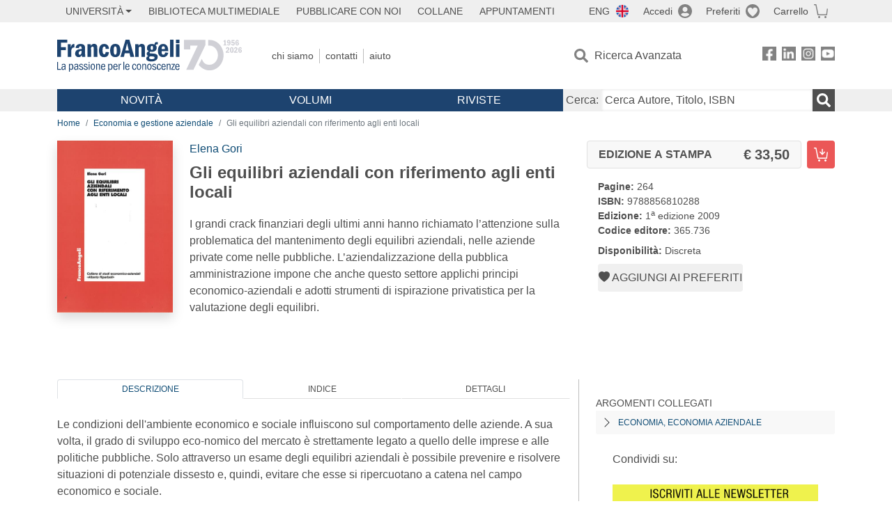

--- FILE ---
content_type: text/html; charset=utf-8
request_url: https://www.francoangeli.it/IsLibroInPreferiti/true/17689/1/10
body_size: -180
content:

        <button onclick="icone.preferiti.on()" hx-get="/preferiti/True/17689/1/10" hx-swap="outerHTML"
                class="btn preferiti-out cursor-pointer" style="padding:0">
            <i class="bi bi-heart-fill"></i>
            <span> Aggiungi ai preferiti</span>
        </button>


